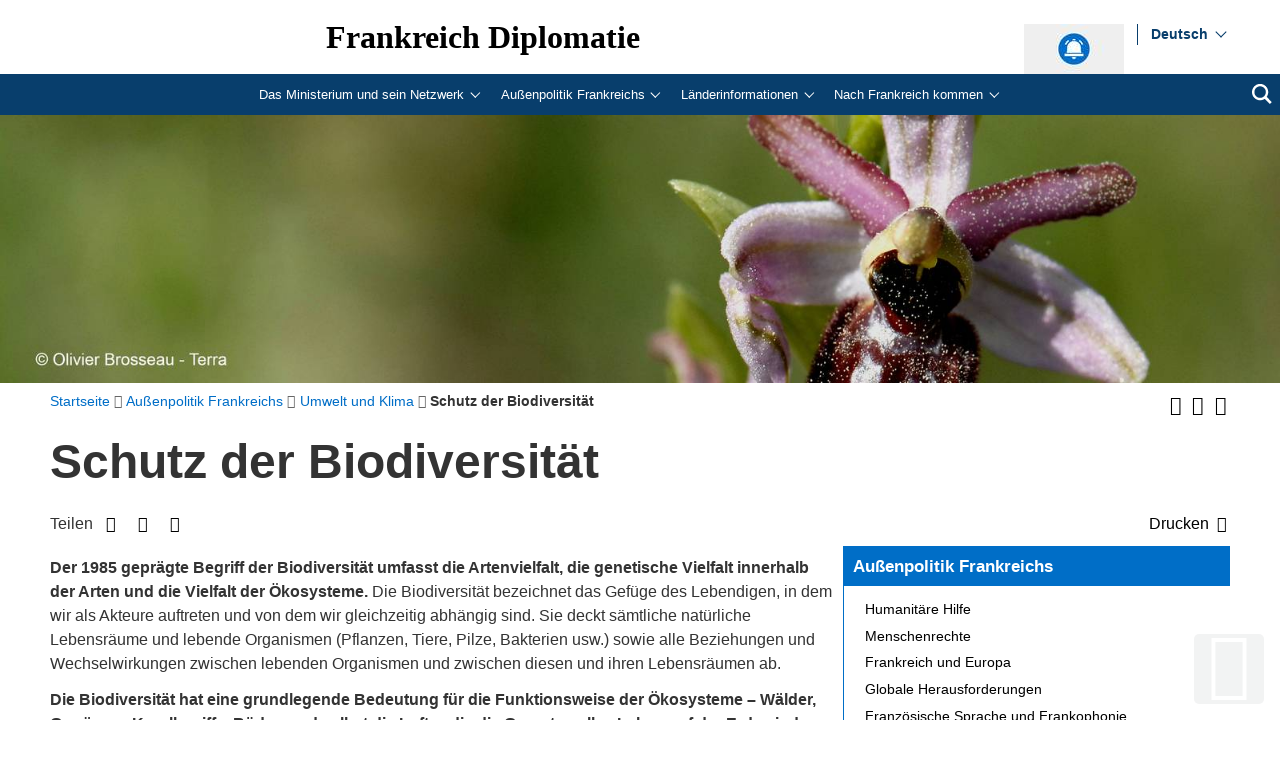

--- FILE ---
content_type: text/html; charset=utf-8
request_url: https://www.diplomatie.gouv.fr/de/aussenpolitik-frankreichs/umwelt-und-klima/schutz-der-biodiversitat/
body_size: 22011
content:
<!DOCTYPE HTML>
<html class="page_rubrique ltr de no-js" lang="de" dir="ltr">
	<head><base href="https://www.diplomatie.gouv.fr/">
<script>/*<![CDATA[*/(function(H){H.className=H.className.replace(/\bno-js\b/,'js')})(document.documentElement);/*]]>*/</script>
<meta name="viewport" content="width=device-width, initial-scale=1.0">
<meta charset="utf-8">
<meta http-equiv="x-ua-compatible" content="ie=edge">
		<title>Schutz der Biodiversit&auml;t - Ministerium f&uuml;r Europa und ausw&auml;rtige Angelegenheiten</title>
<link rel="canonical" href="https://www.diplomatie.gouv.fr/de/aussenpolitik-frankreichs/umwelt-und-klima/schutz-der-biodiversitat/">
<link rel="alternate" type="application/rss+xml" title="Diese Rubrik per RSS einbinden" href="https://www.diplomatie.gouv.fr/spip.php?page=backend&amp;id_rubrique=63638">
<link rel="alternate" href="https://www.diplomatie.gouv.fr/ar/politique-etrangere-de-la-france/climat-et-environnement/la-preservation-de-la-biodiversite/" hreflang="ar">
<link rel="alternate" href="https://www.diplomatie.gouv.fr/en/french-foreign-policy/climate-and-environment/the-preservation-of-biodiversity/" hreflang="en">
<link rel="alternate" href="https://www.diplomatie.gouv.fr/fr/politique-etrangere-de-la-france/climat-et-environnement/la-preservation-de-la-biodiversite/" hreflang="fr">
<link rel="alternate" href="https://www.diplomatie.gouv.fr/ru/politique-etrangere/climat/la-preservation-de-la-biodiversite/" hreflang="ru">
<meta name="keywords" content="Diplomate, Diplomates, Diplomatie, France, Quai d'orsay, Relations internationales, International, Crise, Centre de crise, Cellule de crise, Conflit international, Conflit, Conflits internationaux, Conflits, Interview, Ambassadeur, Ambassadeurs, Consul, Consuls, Consulat, Ambassade, Ambassades, Partir, conseils, voyage, voyager, risques, risque, &agrave; l'&eacute;tranger, &eacute;tranger, affaires &eacute;trang&egrave;res, affaires europ&eacute;ennes, sujets europ&eacute;ens, questions europ&eacute;ennes, Europe, Union europ&eacute;enne, UE, partenaires europ&eacute;ens, visa, visas, coop&eacute;ration, coop&eacute;ration internationale, coop&eacute;ration culturelle, coop&eacute;ration d&eacute;centralis&eacute;e, collectivit&eacute;s locales, d&eacute;veloppement, d&eacute;veloppement international, aide au d&eacute;veloppement, APD, images, vid&eacute;os, images de la France, monde, mondial, Partir &agrave; l'&eacute;tranger, &eacute;tudier &agrave; l'&eacute;tranger, passeport, s\'installer &agrave; l'&eacute;tranger, stage &agrave; l'&eacute;tranger, entreprises, d&eacute;fense, s&eacute;curit&eacute;, d&eacute;sarmement, criminalit&eacute;, diversit&eacute; culturelle, droits de l\'homme, nucl&eacute;aire, francophonie, ONG, ONU, terrorisme, PESC, PESD, union pour la m&eacute;diterran&eacute;e, gymnich, adoption internationale, scolarit&eacute; &agrave; l'&eacute;tranger, scolarisation &agrave; l'&eacute;tranger, photos de France, G&eacute;orgie, Iran, Irak, Afghanistan, Russie, Inde, Pakistan, Oss&eacute;tie, Abkhazie, Congo, Balkans, Bosnie, Cor&eacute;e, Djibouti, Israel, Arabie Saoudite, Liban, Syrie, Turquie, Colombie">
<meta name="author" content="Minist&egrave;re de l'Europe et des Affaires &eacute;trang&egrave;res">
<meta name="robots" content="INDEX, FOLLOW, NOARCHIVE">
<meta name="description" content=" Der 1985 gepr&auml;gte Begriff der Biodiversit&auml;t umfasst die Artenvielfalt, die genetische Vielfalt innerhalb der Arten und die Vielfalt der &Ouml;kosysteme. (&hellip;) ">
<meta name="application-name" content="Frankreich Diplomatie">
<meta property="fb:app_id" content="123141381158052">
<meta property="fb:page_id" content="75042608259">
<meta property="og:type" content="website">
<meta property="og:title" content="Schutz der Biodiversit&auml;t">
<meta property="og:site_name" content="Frankreich Diplomatie - Ministerium f&uuml;r Europa und ausw&auml;rtige Angelegenheiten">
<meta property="og:description" content=" Der 1985 gepr&auml;gte Begriff der Biodiversit&auml;t umfasst die Artenvielfalt, die genetische Vielfalt innerhalb der Arten und die Vielfalt der &Ouml;kosysteme. (&hellip;) ">
<meta property="og:url" content="https://www.diplomatie.gouv.fr/de/aussenpolitik-frankreichs/umwelt-und-klima/schutz-der-biodiversitat/">
<meta property="og:locale" content="de_DE">
<meta property="og:image" content="https://www.diplomatie.gouv.fr/local/cache-vignettes/L800xH400/visuel_defaut_une_fd-44916.jpg?1702480405">
<meta property="og:image:height" content="400">
<meta property="og:image:width" content="800">
<meta property="og:image:type" content="image/jpeg">
<meta name="twitter:dnt" content="on">
<meta name="twitter:card" content="summary">
<meta name="twitter:site" content="@francediplo">
<meta name="twitter:creator" content="@francediplo">
<meta name="twitter:image" content="https://www.diplomatie.gouv.fr/local/cache-vignettes/L800xH400/visuel_defaut_une_fd-44916.jpg?1702480405">
<meta property="twitter:image:height" content="400">
<meta property="twitter:image:width" content="800">
<meta name="twitter:description" content=" Der 1985 gepr&auml;gte Begriff der Biodiversit&auml;t umfasst die Artenvielfalt, die genetische Vielfalt innerhalb der Arten und die Vielfalt der &Ouml;kosysteme. (&hellip;) ">
<meta name="HandheldFriendly" content="true">
<meta name="apple-mobile-web-app-capable" content="yes">
<link rel="apple-touch-icon" sizes="180x180" href="/plugins/fdiplo_themes/images/favicon/apple-touch-icon.png">
<link rel="icon" type="image/png" sizes="32x32" href="/plugins/fdiplo_themes/images/favicon/favicon-32x32.png">
<link rel="icon" type="image/png" sizes="16x16" href="/plugins/fdiplo_themes/images/favicon/favicon-16x16.png">
<link rel="manifest" href="/plugins/fdiplo_themes/images/favicon/site.webmanifest">
<link rel="mask-icon" href="plugins/fdiplo_themes/images/favicon/safari-pinned-tab.svg" color="#006ec7">
<link rel="icon" type="image/x-icon" href="/plugins/fdiplo_themes/images/favicon/favicon.ico">
<link rel="icon" href="/plugins/fdiplo_themes/images/favicon/marianne.svg">
<meta name="msapplication-TileColor" content="#da532c">
<meta name="theme-color" content="#006ec7">
<meta name="msapplication-config" content="/plugins/fdiplo_themes/images/favicon/browserconfig.xml">
<meta name="application-name" content="France Diplomatie">
<meta name="msapplication-tooltip" content="Tooltip">
<meta name="google-site-verification" content="gcOfmE7rsjNnbI3aH4cHrHkbckJ8yhdjNBk_wkHfeZU">
<link rel="stylesheet" href="local/cache-css/55f21a3b90f422cc90e39440ca450884.css?1768907607" type="text/css">	
		<!--
<link rel="stylesheet" href="plugins/fdiplo_themes/css/1024.css?1716997199" type="text/css" media="screen" />
	-->
<script type="text/javascript">var var_zajax_content='content';</script><script type="text/javascript">/* <![CDATA[ */
var box_settings = {tt_img:true,sel_g:"#documents_portfolio a[type='image/jpeg'],#documents_portfolio a[type='image/png'],#documents_portfolio a[type='image/gif']",sel_c:".mediabox, #securite .spip_documents a[type='image/jpeg'], #securite .spip_documents a[type='image/png'], #securite .spip_documents a[type='image/gif']",trans:"elastic",speed:"200",ssSpeed:"2500",maxW:"90%",maxH:"90%",minW:"400px",minH:"",opa:"0.9",str_ssStart:"Diaschau",str_ssStop:"Stop",str_cur:"{current}/{total}",str_prev:"Zur&uuml;ck",str_next:"Weiter",str_close:"Schlie&szlig;en",splash_url:""};
var box_settings_splash_width = "600px";
var box_settings_splash_height = "90%";
var box_settings_iframe = true;
/* ]]> */</script>
<script type="text/javascript" src="local/cache-js/1f1c1ef105a5eb8dd4b9f905f7f2b08c.js?1768907608"></script>
<script type="text/javascript">/* <![CDATA[ */
			var selecteur_chosen = "#main #formulaire_recherche_pays select, #formulaire_recherche_pays select:visible";
			var langue_chosen = {
				placeholder_text_single : "W&auml;hlen Sie eine Option",
				placeholder_text_multiple : "W&auml;hlen Sie eine oder mehrere Optionen.",
				no_results_text : "Kein Ergebnis"
			};
			var chosen_create_option = {
				create_option: function(term) {
					this.select_append_option( {value: "chosen_" + term, text: term} );
				},
				persistent_create_option: true,
				skip_no_results: true,
				create_option_text: "Erstellen"
			};
/* ]]> */</script>
	
	<!--[if lt IE 9]>
<script src="plugins/fdiplo_squelettes/javascript/html5shiv-printshiv.js"></script>
	<![endif]-->
	<!--[if lte IE 8]>
<link rel="stylesheet" href="plugins/fdiplo_themes/css/ie8.css?1716997199" type="text/css" />
	<![endif]-->

		
	
<!--seo_insere--></head>

 
	
<body data-country="de" data-language="de" class="rubrique24155">

	<div id="skip">
		<ul>
			<li><a href="/de/aussenpolitik-frankreichs/umwelt-und-klima/schutz-der-biodiversitat/#nav-main-menu">Aller au menu</a></li>
			<li><a href="/de/aussenpolitik-frankreichs/umwelt-und-klima/schutz-der-biodiversitat/#openmobilebt">Aller au menu mobile</a></li>
			<li><a href="/de/aussenpolitik-frankreichs/umwelt-und-klima/schutz-der-biodiversitat/#main">Aller au contenu</a></li>
		</ul>
		</div>

 
 <header role="banner" id="nav-main" class="maxSiteWidth">
    <div class="nav-main-logo">
		<a href="de/" class="linktogo" type="rub home" title="Zur&uuml;ck zur Startseite von France Diplomatie"><img src="plugins/fdiplo_bandeau/images/mae_logo_marianne_label_simple_fullsize_ltr.svg?1617282457" data-src-shrinked="plugins/fdiplo_bandeau/images/mae_logo_marianne_label_simple_shrinked.svg?1617282457" alt=""></a>
		<a class="nav-main-title" href="de/">Frankreich Diplomatie</a>
		<button class="openmobilebt" id="openmobilebt" aria-controls="menumobilebt" aria-expanded="false">
			<span class="sr-only">Ouvrir le menu</span>
		</button>
	</div>
		<nav class="menumobilebt" id="menumobilebt" role="navigation" aria-label="Navigation principale (affichage mobile)">
			<div class="menumobilebt-content"></div>
		</nav>
		<ul class="nav-main-todeplace nav-main-list-top">
		<li class="menu-entree item">
			<a href="de/aktuelles/"><img class="" alt="" src="[data-uri]" title="Aktuelles"><span class="sr-only">Aktuelles</span></a>
</li></ul>
		<div class="nav-main-todeplace nav-main-languages">
			<div class="nav-main-languages-wrap">
				<label for="languages" class="sr-only">Choisissez votre langue</label>
				<select class="nav-main-languages-select" id="languages">
								<option lang="ar" dir="rtl" type="2" class="arabe" data-href="https://www.diplomatie.gouv.fr/ar/politique-etrangere-de-la-france/climat-et-environnement/la-preservation-de-la-biodiversite/">
								&#1593;&#1585;&#1576;&#1610;
								</option>
								<option lang="de" dir="ltr" type="3" class="selected" selected data-href="https://www.diplomatie.gouv.fr/de/">
								Deutsch
								</option>
								<option lang="en" dir="ltr" type="2" data-href="https://www.diplomatie.gouv.fr/en/french-foreign-policy/climate-and-environment/the-preservation-of-biodiversity/">
								English
								</option>
								<option lang="es" dir="ltr" type="3" data-href="https://www.diplomatie.gouv.fr/es/">
								Espa&ntilde;ol
								</option>
								<option lang="fr" dir="ltr" type="2" data-href="https://www.diplomatie.gouv.fr/fr/politique-etrangere-de-la-france/climat-et-environnement/la-preservation-de-la-biodiversite/">
								Fran&ccedil;ais
								</option>
								<option lang="ru" dir="ltr" type="2" data-href="https://www.diplomatie.gouv.fr/ru/politique-etrangere/climat/la-preservation-de-la-biodiversite/">
								&#1056;&#1091;&#1089;&#1089;&#1082;&#1080;&#1081;
								</option>
				</select>				
			</div>		
		</div>
	<div class="nav-main-todeplace nav-main-menuandsearch">
    <nav class="nav-main-menu" role="navigation" aria-label="navigation principale" id="nav-main-menu">
			<div id="accordion_1" class="js-accordion" data-accordion-multiselectable="none">
					<div class="js-accordion__panel" aria-hidden="true">
						<span class="js-accordion__header">Das Ministerium und sein Netzwerk</span>
						<div class="nav-main-menu-sblock">
							<button class="closemenudesktop" title="Men&uuml; schlie&szlig;en 'Das Ministerium und sein Netzwerk'">
								<span class="sr-only">Men&uuml; schlie&szlig;en 'Das Ministerium und sein Netzwerk'</span>
							</button>
							<div class="nav-main-menu-txt">
								<p class="nav-main-menu-title"><a href="de/das-ministerium-und-sein-netzwerk/">Das Ministerium und sein Netzwerk</a></p>
						<ul class="nav-main-menu-list ">
		<li class="menu-entree item">
			<a href="de/die-minister/">Die Minister<span class="sr-only">Die Minister</span></a>
							</li>
		<li class="menu-entree item rub65981">
			<a href="de/das-ministerium-und-sein-netzwerk/aufgaben-des-ministeriums-fur-europa-und-auswartige-angelegenheiten/">Aufgaben des Ministeriums f&uuml;r Europa und ausw&auml;rtige Angelegenheiten</a>
		</li>
		<li class="menu-entree item rub24188">
			<a href="de/das-ministerium-und-sein-netzwerk/mittlerorganisationen/">Mittlerorganisationen</a>
		</li>
		<li class="menu-entree item rub61213">
			<a href="de/das-ministerium-und-sein-netzwerk/gleichstellungspolitik/">Gleichstellungspolitik </a>
		</li>
		<li class="menu-entree item rub25901">
			<a href="de/das-ministerium-und-sein-netzwerk/krisen-und-unterstutzungszentrum/">Krisen- und Unterst&uuml;tzungszentrum</a>
		</li>
		<li class="menu-entree item rub64823">
			<a href="de/das-ministerium-und-sein-netzwerk/aktuelles/">Aktuelles</a>
		</li>
		<li class="menu-entree item rub64612">
			<a href="de/das-ministerium-und-sein-netzwerk/berufliche-laufbahnen-im-aussenministerium/">Berufliche Laufbahnen im Au&szlig;enministerium</a>
		</li>
		<li class="menu-entree item rub64526">
			<a href="de/das-ministerium-und-sein-netzwerk/der-amtssitz-des-aussenministers/">Der Amtssitz des Au&szlig;enministers</a>
		</li>
		<li class="menu-entree item rub64513">
			<a href="de/das-ministerium-und-sein-netzwerk/digitale-kommunikation/">Digitale Kommunikation</a>
		</li>
						</ul>
												</div>
							<p class="linkseeall"><a href="de/das-ministerium-und-sein-netzwerk/" class="btlinkbgbluetxtwhite" title="Rubrik &ouml;ffnen 'Das Ministerium und sein Netzwerk'">Rubrik &ouml;ffnen</a></p>
						</div>
					</div>
					<div class="js-accordion__panel" aria-hidden="true">
						<span class="js-accordion__header">Au&szlig;enpolitik Frankreichs</span>
						<div class="nav-main-menu-sblock">
							<button class="closemenudesktop" title="Men&uuml; schlie&szlig;en 'Au&szlig;enpolitik Frankreichs'">
								<span class="sr-only">Men&uuml; schlie&szlig;en 'Au&szlig;enpolitik Frankreichs'</span>
							</button>
							<div class="nav-main-menu-txt">
								<p class="nav-main-menu-title"><a href="de/aussenpolitik-frankreichs/">Au&szlig;enpolitik Frankreichs</a></p>
						<ul class="nav-main-menu-list ">
		<li class="menu-entree item rub62160">
			<a href="de/aussenpolitik-frankreichs/humanitare-hilfe/">Humanit&auml;re Hilfe</a>
		</li>
		<li class="menu-entree item rub62159">
			<a href="de/aussenpolitik-frankreichs/menschenrechte-62159/">Menschenrechte</a>
		</li>
		<li class="menu-entree item rub61239">
			<a href="de/aussenpolitik-frankreichs/frankreich-und-europa/">Frankreich und Europa</a>
		</li>
		<li class="menu-entree item rub64883">
			<a href="de/aussenpolitik-frankreichs/globale-herausforderungen/">Globale Herausforderungen</a>
		</li>
		<li class="menu-entree item rub24169">
			<a href="de/aussenpolitik-frankreichs/franzosische-sprache-und-frankophonie/">Franz&ouml;sische Sprache und Frankophonie</a>
		</li>
		<li class="menu-entree item rub64105">
			<a href="de/aussenpolitik-frankreichs/internationale-gerichtsbarkeit/">Internationale Gerichtsbarkeit </a>
		</li>
		<li class="menu-entree item rub24171">
			<a href="de/aussenpolitik-frankreichs/frankreich-und-die-vereinten-nationen/">Frankreich und die Vereinten Nationen </a>
		</li>
		<li class="menu-entree item rub62166">
			<a href="de/aussenpolitik-frankreichs/sicherheit-abrustung-und-nichtverbreitung-62166/">Sicherheit, Abr&uuml;stung und Nichtverbreitung</a>
		</li>
		<li class="menu-entree item rub65494">
			<a href="de/aussenpolitik-frankreichs/zivilgesellschaft-und-freiwilligenarbeit/">Zivilgesellschaft und Freiwilligenarbeit</a>
		</li>
		<li class="menu-entree item rub64150">
			<a href="de/aussenpolitik-frankreichs/tourismus/">Tourismus</a>
		</li>
		<li class="menu-entree item on active rub24165">
			<a href="de/aussenpolitik-frankreichs/umwelt-und-klima/">Umwelt und Klima</a>
		</li>
		<li class="menu-entree item rub61240">
			<a href="de/aussenpolitik-frankreichs/entwicklungspolitik/">Entwicklungspolitik</a>
		</li>
		<li class="menu-entree item rub25955">
			<a href="de/aussenpolitik-frankreichs/kulturdiplomatie/">Kulturdiplomatie</a>
		</li>
		<li class="menu-entree item rub24167">
			<a href="de/aussenpolitik-frankreichs/wirtschaftsdiplomatie/">Wirtschaftsdiplomatie</a>
		</li>
		<li class="menu-entree item rub63385">
			<a href="de/aussenpolitik-frankreichs/feministische-aussenpolitik/">Feministische Au&szlig;enpolitik</a>
		</li>
		<li class="menu-entree item rub65493">
			<a href="de/aussenpolitik-frankreichs/digitale-diplomatie/">Digitale Diplomatie</a>
		</li>
		<li class="menu-entree item rub63986">
			<a href="de/aussenpolitik-frankreichs/hochschul-und-wissenschaftsdiplomatie/">Hochschul- und Wissenschaftsdiplomatie</a>
		</li>
		<li class="menu-entree item rub25245">
			<a href="de/aussenpolitik-frankreichs/sportdiplomatie/">Sportdiplomatie </a>
		</li>
		<li class="menu-entree item rub62573">
			<a href="de/aussenpolitik-frankreichs/aktuelles/">Aktuelles</a>
		</li>
						</ul>
												</div>
							<p class="linkseeall"><a href="de/aussenpolitik-frankreichs/" class="btlinkbgbluetxtwhite" title="Rubrik &ouml;ffnen 'Au&szlig;enpolitik Frankreichs'">Rubrik &ouml;ffnen</a></p>
						</div>
					</div>
					<div class="js-accordion__panel" aria-hidden="true">
						<span class="js-accordion__header">L&auml;nderinformationen</span>
						<div class="nav-main-menu-sblock">
							<button class="closemenudesktop" title="Men&uuml; schlie&szlig;en 'L&auml;nderinformationen'">
								<span class="sr-only">Men&uuml; schlie&szlig;en 'L&auml;nderinformationen'</span>
							</button>
							<div class="nav-main-menu-txt">
								<p class="nav-main-menu-title"><a href="de/landerinformationen/">L&auml;nderinformationen</a></p>
						<ul class="nav-main-menu-list ">
		<li class="menu-entree item rub62403">
			<a href="de/landerinformationen/afrika/">Afrika </a>
		</li>
		<li class="menu-entree item rub62227">
			<a href="de/landerinformationen/amerika/">Amerika</a>
		</li>
		<li class="menu-entree item rub64336">
			<a href="de/landerinformationen/arktis/">Arktis</a>
		</li>
		<li class="menu-entree item rub62224">
			<a href="de/landerinformationen/asien-ozeanien/">Asien / Ozeanien</a>
		</li>
		<li class="menu-entree item rub62177">
			<a href="de/landerinformationen/europa/">Europa</a>
		</li>
		<li class="menu-entree item rub62161">
			<a href="de/landerinformationen/frankreichs-beziehungen-zu-deutschland-osterreich-und-der-schweiz/">Frankreichs Beziehungen zu Deutschland, &Ouml;sterreich und der Schweiz</a>
		</li>
		<li class="menu-entree item rub62184">
			<a href="de/landerinformationen/nordafrika-und-mittlerer-osten/">Nordafrika und Mittlerer Osten</a>
		</li>
						</ul>
												</div>
							<p class="linkseeall"><a href="de/landerinformationen/" class="btlinkbgbluetxtwhite" title="Rubrik &ouml;ffnen 'L&auml;nderinformationen'">Rubrik &ouml;ffnen</a></p>
						</div>
					</div>
					<div class="js-accordion__panel" aria-hidden="true">
						<span class="js-accordion__header">Nach Frankreich kommen</span>
						<div class="nav-main-menu-sblock">
							<button class="closemenudesktop" title="Men&uuml; schlie&szlig;en 'Nach Frankreich kommen'">
								<span class="sr-only">Men&uuml; schlie&szlig;en 'Nach Frankreich kommen'</span>
							</button>
							<div class="nav-main-menu-txt">
								<p class="nav-main-menu-title"><a href="de/gastland-frankreich/">Nach Frankreich kommen</a></p>
						<ul class="nav-main-menu-list ">
		<li class="menu-entree item rub62710">
			<a href="de/gastland-frankreich/studieren-in-frankreich/">Studieren in Frankreich </a>
		</li>
		<li class="menu-entree item rub62768">
			<a href="de/gastland-frankreich/in-frankreich-investieren/">In Frankreich investieren</a>
		</li>
		<li class="menu-entree item rub62711">
			<a href="de/gastland-frankreich/franzosisches-auslandsschulwesen/">Franz&ouml;sisches Auslandsschulwesen</a>
		</li>
		<li class="menu-entree item rub62767">
			<a href="de/gastland-frankreich/arbeiten-in-frankreich/">Arbeiten in Frankreich</a>
		</li>
		<li class="menu-entree item rub24168">
			<a href="de/gastland-frankreich/urlaub-in-frankreich/">Urlaub in Frankreich</a>
		</li>
		<li class="menu-entree item rub62766">
			<a href="de/gastland-frankreich/fakten-uber-frankreich/">Fakten &uuml;ber Frankreich</a>
		</li>
		<li class="menu-entree item rub65390">
			<a href="de/gastland-frankreich/aktuelles/">Aktuelles</a>
		</li>
		<li class="menu-entree item rub65450">
			<a href="de/gastland-frankreich/einreise-in-den-schengen-raum-einfuhrung-der-systeme-ees-und-etias/">Einreise in den Schengen-Raum: Einf&uuml;hrung der Systeme EES und ETIAS</a>
		</li>
						</ul>
												</div>
							<p class="linkseeall"><a href="de/gastland-frankreich/" class="btlinkbgbluetxtwhite" title="Rubrik &ouml;ffnen 'Nach Frankreich kommen'">Rubrik &ouml;ffnen</a></p>
						</div>
					</div>
			</div>
		</nav>
		<p class="nav-main-search">
			<a href="/?page=recherche&amp;lang=de">
				<span class="sr-only">Suchvorgang</span>
				<svg aria-hidden="true" focusable="false" xmlns="http://www.w3.org/2000/svg" width="24" height="24" viewbox="0 0 24 24" class="svg-search">
					<path class="st0" d="M23.809 21.646l-6.205-6.205c1.167-1.605 1.857-3.579 1.857-5.711 0-5.365-4.365-9.73-9.731-9.73-5.365 0-9.73 4.365-9.73 9.73 0 5.366 4.365 9.73 9.73 9.73 2.034 0 3.923-.627 5.487-1.698l6.238 6.238 2.354-2.354zm-20.955-11.916c0-3.792 3.085-6.877 6.877-6.877s6.877 3.085 6.877 6.877-3.085 6.877-6.877 6.877c-3.793 0-6.877-3.085-6.877-6.877z"></path>
				</svg>
			</a>
		</p>
	</div>
	</header>
 
 
	<main role="main" id="main" class="maxSiteWidth">
			
			<div class="logo_top">	
<img src="[data-uri]" srcset="[data-uri] 400w, local/cache-vignettes/L800xH168/orchidee_biodiversite_c_olivier_brosseau_-terra_cle0caf56-d7767.jpg?1589970397 800w, local/cache-vignettes/L1600xH336/orchidee_biodiversite_c_olivier_brosseau_-terra_cle0caf56-a7053.jpg?1589970397 1600w" sizes="100vw" alt="">
</div>			
		<div class="container">
			<div class="miettes base_element" id="contenu"><div class="grid">
	<nav id="filariane" class="titrechemin three-quarters" role="navigation" aria-label="position dans le site">
		<ol itemscope itemtype="http://schema.org/BreadcrumbList"> 
			<li itemprop="itemListElement" itemscope itemtype="http://schema.org/ListItem">
				<a href="de/" itemscope itemtype="http://schema.org/Thing" itemprop="item" id="item-0">
					<span itemprop="name">Startseite</span>
				</a><meta itemprop="position" content="1">
			</li><li itemprop="itemListElement" itemscope itemtype="http://schema.org/ListItem">
					<a id="item-1" href="de/aussenpolitik-frankreichs/" itemscope itemtype="http://schema.org/Thing" itemprop="item">
						<span itemprop="name">Au&szlig;enpolitik Frankreichs</span></a>
					<meta itemprop="position" content="2">
			</li><li itemprop="itemListElement" itemscope itemtype="http://schema.org/ListItem">
					<a id="item-2" href="de/aussenpolitik-frankreichs/umwelt-und-klima/" itemscope itemtype="http://schema.org/Thing" itemprop="item">
						<span itemprop="name">Umwelt und Klima</span></a>
					<meta itemprop="position" content="3">
			</li><li itemprop="itemListElement" itemscope itemtype="http://schema.org/ListItem">
				<strong class="on">
						<span itemprop="name">Schutz der Biodiversit&auml;t</span></strong>
					<meta itemprop="position" content="4">
			</li>
		</ol>
	</nav>
		<div class="taille_police">
			<ul>
				<li>
					<button title="Schriftgr&ouml;&szlig;e vergr&ouml;&szlig;ern" class="fa fa-fontincrease"><span class="hidden">Schriftgr&ouml;&szlig;e vergr&ouml;&szlig;ern</span></button>
				</li>
				<li>
					<button title="Schriftgr&ouml;&szlig;e verringern" class="fa fa-fontreduce"><span class="hidden">Schriftgr&ouml;&szlig;e verringern</span></button>					
				</li>
				<li>
					<a href="spip.php?page=backend&amp;id_rubrique=63638" title="RSS Feed abonnieren"><i class="fa fa-rss" aria-hidden="true"></i> <span class="hidden">RSS Feed abonnieren</span></a>
				</li>
			</ul>
		</div>
	</div>
</div>			<div class="base_element">
				<section>
					<header>
	<h1>Schutz der Biodiversit&auml;t</h1> 
	<section class="partage">
	<span>Teilen</span>
	<ul>
		<li>
			<a href="https://twitter.com/share?text=Schutz%20der%20Biodiversit%C3%A4t&amp;url=https://www.diplomatie.gouv.fr/de/aussenpolitik-frankreichs/umwelt-und-klima/schutz-der-biodiversitat/" class="fa fa-twitter" title="Auf Twitter teilen (externer Link)" data-print="twitter"> <span class="hidden">Auf Twitter teilen</span> </a>
		</li>
		<li>
			<a href="https://www.facebook.com/dialog/feed?app_id=123141381158052&amp;link=https%3A%2F%2Fwww.diplomatie.gouv.fr%2Fde%2Faussenpolitik-frankreichs%2Fumwelt-und-klima%2Fschutz-der-biodiversitat%2F&amp;picture=https%3A%2F%2Fwww.diplomatie.gouv.fr%2FIMG%2Frubon63638.jpg%3F1593597024&amp;name=Schutz%20der%20Biodiversit%C3%A4t&amp;description=%20%0A%0ADer%201985%20gepr%C3%A4gte%20Begriff%20der%20Biodiversit%C3%A4t%20umfasst%20die%20Artenvielfalt%2C%20die%20genetische%20Vielfalt%20innerhalb%20der%20Arten%20und%20die%20Vielfalt%20der%20%C3%96kosysteme.%20%28%26hellip%3B%29%20&amp;redirect_uri=https%3A%2F%2Fwww.diplomatie.gouv.fr%2Fde%2Faussenpolitik-frankreichs%2Fumwelt-und-klima%2Fschutz-der-biodiversitat%2F" class="fa fa-facebook" title="Auf Facebook teilen  (externer Link)" data-print="facebook"><span class="hidden">Auf Facebook teilen </span></a>
		</li>
		<li>
			<a href="https://www.linkedin.com/shareArticle?url=https%3A%2F%2Fwww.diplomatie.gouv.fr%2Fde%2Faussenpolitik-frankreichs%2Fumwelt-und-klima%2Fschutz-der-biodiversitat%2F&amp;title=Schutz%20der%20Biodiversit%C3%A4t&amp;summary=%20%0A%0ADer%201985%20gepr%C3%A4gte%20Begriff%20der%20Biodiversit%C3%A4t%20umfasst%20die%20Artenvielfalt%2C%20die%20genetische%20Vielfalt%20innerhalb%20der%20Arten%20und%20die%20Vielfalt%20der%20%C3%96kosysteme.%20%28%26hellip%3B%29%20&amp;source=Ministerium%20f%C3%BCr%20Europa%20und%20ausw%C3%A4rtige%20Angelegenheiten" class="fa fa-linkedin" title="Partager sur Linkedin (externer Link)" data-print="linkedin"><span class="hidden">Partager sur Linkedin</span> </a>
		</li> 
		<li class="article_imprimante large">
			<button class="fa fa-print"><span class="lancer_impression">Drucken</span></button>
		</li>
	</ul>
</section>
</header>					<div class="grid-3-small-1 has-gutter"> 
						<div class="two-thirds" id="milieu">
							<div class="milieu mbm">
								<div class="clearfix texte250689">
	<div class="texte ">
		<p><strong>Der 1985 gepr&auml;gte Begriff der Biodiversit&auml;t umfasst die Artenvielfalt, die genetische Vielfalt innerhalb der Arten und die Vielfalt der &Ouml;kosysteme.</strong> Die Biodiversit&auml;t bezeichnet das Gef&uuml;ge des Lebendigen, in dem wir als Akteure auftreten und von dem wir gleichzeitig abh&auml;ngig sind. Sie deckt s&auml;mtliche nat&uuml;rliche Lebensr&auml;ume und lebende Organismen (Pflanzen, Tiere, Pilze, Bakterien usw.) sowie alle Beziehungen und Wechselwirkungen zwischen lebenden Organismen und zwischen diesen und ihren Lebensr&auml;umen ab.</p>
<p><strong>Die Biodiversit&auml;t hat eine grundlegende Bedeutung f&uuml;r die Funktionsweise der &Ouml;kosysteme &ndash; W&auml;lder, Gew&auml;sser, Korallenriffe, B&ouml;den und selbst die Luft &ndash;, die die Garanten alles Leben auf der Erde sind</strong>. Diese &Ouml;kosysteme erbringen uns unz&auml;hlige und lebenswichtige Leistungen in den Bereichen Landwirtschaft und Bodenregeneration, Klimaregulierung und Schutz der K&uuml;stengebiete, Luft- und Wasserqualit&auml;t, Best&auml;ubung, Medikamente, die wir aus der Natur gewinnen, Nahrungsmittel und Kleidung.</p>
<p><strong>Die nat&uuml;rlichen Lebensr&auml;ume und ihre Bewohner erleben unter dem Druck der menschlichen Aktivit&auml;ten einen beispiellosen R&uuml;ckgang.</strong> Durch die Menschen wurde das Artensterben auf so eine rasante Art und Weise beschleunigt, dass sie dadurch das sechste Massenaussterben ausl&ouml;sten, wobei das letzte das Verschwinden der Dinosaurier vor 65 Millionen Jahren war.</p>
<p><strong>Die f&uuml;nf gr&ouml;&szlig;ten Ursachen f&uuml;r die Beeintr&auml;chtigung der Biodiversit&auml;t wurden mittlerweile ermittelt und im <a href="https://www.ipbes.net/sites/default/files/ipbes-7-10_fr.pdf" class="spip_out" rel="external">j&uuml;ngsten Bericht der IPBES </a></strong> aufgef&uuml;hrt, der 2019 ver&ouml;ffentlicht wurde&nbsp;:</p>
<ul class="spip"><li><strong> Zerst&ouml;rung, Verschlechterung und Fragmentierung der nat&uuml;rlichen Lebensr&auml;ume, </strong>die insbesondere auf die zunehmende Urbanisierung, die Entwicklung des Tourismus, die Ausdehnung der landwirtschaftlichen Fl&auml;chen und den Ausbau von Infrastrukturen f&uuml;r Verkehr, Fischerei, Bergbau und Forstwirtschaft zur&uuml;ckzuf&uuml;hren ist.</li></ul><ul class="spip"><li><strong>Raubbau an wildlebenden Arten</strong> von Pflanzen, Holz oder Tieren und ihren Produkten (&Uuml;berfischung und &Uuml;berjagung, Entwaldung usw.) f&uuml;r den lokalen oder internationalen Handel, wodurch der illegale Handel gest&auml;rkt wird.</li></ul><ul class="spip"><li><strong>Verschmutzung von Luft, Wasser und Boden</strong> durch Industrie, Landwirtschaft oder private Haushalte.</li></ul><ul class="spip"><li><strong>Einschleppung invasiver gebietsfremder Arten </strong></li></ul><ul class="spip"><li><strong>Klimaver&auml;nderungen</strong>, die zu den anderen Ursachen hinzukommen und diese gegebenenfalls versch&auml;rfen. Sie tragen zu der Ver&auml;nderung der Lebensbedingungen der Arten bei, zwingen sie zu Migration oder Anpassung ihrer Lebensweise, wozu sie nicht immer in der Lage sind.</li></ul>
<p>H&auml;ufig beeinflussen sich diese Ursachen gegenseitig. Beispielsweise sind in bestimmten Gebieten die Korallenriffe aufgrund der intensiven Fischerei, der Erderw&auml;rmung und der Verschmutzungen stark zur&uuml;ckgegangen.</p>
<p>Die Biodiversit&auml;t bietet zahlreiche L&ouml;sungsans&auml;tze und ist einer der &bdquo;roten F&auml;den&ldquo; der <a href="https://www.un.org/sustainabledevelopment/fr/objectifs-de-developpement-durable/" class="spip_out" rel="external">Agenda 2030 der Vereinten Nationen f&uuml;r nachhaltige Entwicklung</a>. Die Nachhaltigkeitsziele 15 und 14 (Leben an Land und unter Wasser sch&uuml;tzen) befassen sich direkt mit der Biodiversit&auml;t, der Schutz und die Wiederherstellung der Biodiversit&auml;t ziehen sich in Wirklichkeit jedoch auch durch alle anderen Ziele. Es handelt sich beim Schutz der Biodiversit&auml;t also um eine dringende und gleichzeitig globale Angelegenheit.</p>
<p><strong><br class="autobr">
Deshalb setzt sich Frankreich auf nationaler Ebene und innerhalb der multilateralen Gremien daf&uuml;r ein, der Biodiversit&auml;t in der staatlichen Politik und der internationalen Zusammenarbeit Priorit&auml;t einzur&auml;umen.</strong> Frankreich hat den Schutz der Biodiversit&auml;t zu einem Schwerpunktthema seiner au&szlig;enpolitischen Agenda gemacht und unternimmt zahlreiche Anstrengungen, wie beispielsweise die Ausrichtung des Weltnaturschutzkongresses der IUCN im Jahr 2021, um bei der 2021 stattfindenden 15. Vertragsstaatenkonferenz des &Uuml;bereinkommens &uuml;ber die biologische Vielfalt (COP 15) die Annahme eines historischen internationalen &Uuml;bereinkommens zu erreichen. Dank seines anerkannten wissenschaftlichen Fachwissens und der biologischen Vielf&auml;ltigkeit seines Landes, kann Frankreich einen Beitrag zu zahlreichen Projekten und Initiativen in zahlreichen Themenbereichen leisten&nbsp;: Schutz der Ozeane, Entwaldung, W&uuml;stenbildung und Bodendegration, illegaler Handel mit wildlebenden Tieren, Umweltkriminalit&auml;t, Fischerei, Landwirtschaft, Schutzgebiete, Artenschutz.</p>
<p><i><br class="autobr">
Hinweis&nbsp;: Frankreich und Costa Rica sind Co-Vorsitzende eines internationalen B&uuml;ndnisses, dessen Ziel es ist, bis 2030 30&nbsp;% der Land- und Seegebiete zu sch&uuml;tzen.</i></p>
<p><sup><i>(Stand&nbsp;: Mai 2020)</i></sup></p>
	</div>
</div>							</div>
													</div>
					<div class="ajaxbloc" data-ajax-env="IZjBBf69dI4Qx8LD7dOOV0IeQJVrKkQityQ8gpDfIDglnoYQ90ESsGWrCwF8ye7n3Qg8fwd/Op1hXHyEzeneBRR5QMjOU0IGvdyBc6j7DJbXf/jZu5nGjnqIJLtnYLp0XkPiRndIQj47WQb1bQmSexuYl8OjO3R6NgqH4Sui1XM6fE2EjvgCGET80LL9PONC6zKUl+T4fDoL4Hh3Ez5FJbp/h8vzgg8WDW+DKe1klI77cs3Gm/ooVk38zQkLlaEqfkwAoEvOA5lhtYdzSdepZquyRT68kg==" data-origin="/de/aussenpolitik-frankreichs/umwelt-und-klima/schutz-der-biodiversitat/">
<aside id="navigation" class="navigation">
					<div class="ajaxbloc" data-ajax-env="IZjXBf6taI0wx8LDLUxyCOn6aQdYEB7Gp2fV4OqdZOSOARfE4tuB1I9VVQKfaLDBfit1s3rgRYWQkmkl38acPt8F/vQl5qTjdJcjV9Iez+NC//anBz4kCss2ELXCMX9ikd3QFEtBODiO2ga9lkfW9OT56+ZLinvf4EkNAUEWeRAn/22pbnE974u8GJxtUXGRCQwzMGDJl5oxM7tUoa9fZ8aXwS2gZdIOc/WDWhFP+/3/JObUbX74/t5ttmGDBMvLP03AVSB5pHj4NjshxnH624/z3sG1DWAD0k+aIF8QcPyG8Giu5qsHRl8fCLsL96xWyDdXHlSCmjJJ" data-origin="/de/aussenpolitik-frankreichs/umwelt-und-klima/schutz-der-biodiversitat/">
<nav id="colonne_droite" class="colonne_droite" role="navigation" aria-label="Liste des contenus - Au&szlig;enpolitik Frankreichs">
	<ul class="rang1">
		<li class="premier_rubrique">
			<a href="de/aussenpolitik-frankreichs/" class="premier">Au&szlig;enpolitik Frankreichs</a>
			<ul class="rang2">
					<li><a href="de/aussenpolitik-frankreichs/humanitare-hilfe/">Humanit&auml;re Hilfe</a>
				</li>
					<li><a href="de/aussenpolitik-frankreichs/menschenrechte-62159/">Menschenrechte</a>
				</li>
					<li><a href="de/aussenpolitik-frankreichs/frankreich-und-europa/">Frankreich und Europa</a>
				</li>
					<li><a href="de/aussenpolitik-frankreichs/globale-herausforderungen/">Globale Herausforderungen</a>
				</li>
					<li><a href="de/aussenpolitik-frankreichs/franzosische-sprache-und-frankophonie/">Franz&ouml;sische Sprache und Frankophonie</a>
				</li>
					<li><a href="de/aussenpolitik-frankreichs/internationale-gerichtsbarkeit/">Internationale Gerichtsbarkeit</a>
				</li>
					<li><a href="de/aussenpolitik-frankreichs/frankreich-und-die-vereinten-nationen/">Frankreich und die Vereinten Nationen</a>
				</li>
					<li><a href="de/aussenpolitik-frankreichs/sicherheit-abrustung-und-nichtverbreitung-62166/">Sicherheit, Abr&uuml;stung und Nichtverbreitung</a> 
				</li>
					<li><a href="de/aussenpolitik-frankreichs/zivilgesellschaft-und-freiwilligenarbeit/">Zivilgesellschaft und Freiwilligenarbeit</a>
				</li>
					<li><a href="de/aussenpolitik-frankreichs/tourismus/">Tourismus</a>
				</li>
					<li class="hierarchie"><a href="de/aussenpolitik-frankreichs/umwelt-und-klima/">Umwelt und Klima</a>
					<ul class="rang3">
							<li><a href="de/aussenpolitik-frankreichs/umwelt-und-klima/der-kampf-gegen-den-klimawandel/">Der Kampf gegen den Klimawandel</a>
						</li>
							<li class="on"><span class="on">Schutz der Biodiversit&auml;t</span>
							<ul class="rang4 article_colonne" id="pagination_sssra">
									<li><a href="de/aussenpolitik-frankreichs/umwelt-und-klima/schutz-der-biodiversitat/article/schutz-der-biodiversitat">Schutz der Biodiversit&auml;t</a></li>
									<li><a href="de/aussenpolitik-frankreichs/umwelt-und-klima/schutz-der-biodiversitat/article/ausrichtung-der-cop-17-in-armenien">Ausrichtung der COP 17 in Armenien</a></li>
									<li><a href="de/aussenpolitik-frankreichs/umwelt-und-klima/schutz-der-biodiversitat/article/biodiversitat-standpunkte-und-aktionen-frankreichs">Biodiversit&auml;t: Standpunkte und Aktionen Frankreichs</a></li>
							</ul>
						</li>
							<li><a href="de/aussenpolitik-frankreichs/umwelt-und-klima/umweltschutz-und-bekampfung-von-umweltverschmutzung/">Umweltschutz und Bek&auml;mpfung von Umweltverschmutzung</a>
						</li>
							<li><a href="de/aussenpolitik-frankreichs/umwelt-und-klima/aktuelles/">Aktuelles</a> 
						</li>
					</ul>
				</li>
					<li><a href="de/aussenpolitik-frankreichs/entwicklungspolitik/">Entwicklungspolitik</a>
				</li>
					<li><a href="de/aussenpolitik-frankreichs/kulturdiplomatie/">Kulturdiplomatie</a>
				</li>
					<li><a href="de/aussenpolitik-frankreichs/wirtschaftsdiplomatie/">Wirtschaftsdiplomatie</a>
				</li>
					<li><a href="de/aussenpolitik-frankreichs/feministische-aussenpolitik/">Feministische Au&szlig;enpolitik</a>
				</li>
					<li><a href="de/aussenpolitik-frankreichs/digitale-diplomatie/">Digitale Diplomatie</a>
				</li>
					<li><a href="de/aussenpolitik-frankreichs/hochschul-und-wissenschaftsdiplomatie/">Hochschul- und Wissenschaftsdiplomatie</a>
				</li>
					<li><a href="de/aussenpolitik-frankreichs/sportdiplomatie/">Sportdiplomatie</a> 
				</li>
					<li><a href="de/aussenpolitik-frankreichs/aktuelles/">Aktuelles</a> 
				</li>
			</ul>
		</li>
	</ul>
</nav></div>					
</aside></div>					
					</div>
				</section>
			</div>
		</div>
	</main>
	

<footer role="contentinfo" id="footer" class="maxSiteWidth">
		<div class="footer-haut">
			<p>Das Ministerium in den sozialen Netzwerken</p>
			<ul class="menu_social_de">
				<li><a href="https://twitter.com/francediplo_de" rel="noopener" target="_blank" title="Unsere Twitter-Seite &ndash; DE (neues Fenster)" class="ri-twitter-x-fill"><span class="sr-only">Unsere Twitter-Seite &ndash; DE  - (neues Fenster)</span></a></li>
				<li><a href="https://www.facebook.com/france.diplomatie" rel="noopener" target="_blank" title="Unsere Facebook-Seite &ndash; FR (neues Fenster)" class="ri-facebook-line"><span class="sr-only">Unsere Facebook-Seite &ndash; FR  - (neues Fenster)</span></a></li>
				<li><a href="https://www.instagram.com/francediplo/?hl=fr" rel="noopener" target="_blank" title="Unser Instagram-Account &ndash; FR (neues Fenster)" class="ri-instagram-line"><span class="sr-only">Unser Instagram-Account &ndash; FR  - (neues Fenster)</span></a></li>
				<li><a href="http://www.youtube.com/francediplotv" rel="noopener" target="_blank" title="Unser Youtube-Kanal (neues Fenster)" class="ri-youtube-line"><span class="sr-only">Unser Youtube-Kanal  - (neues Fenster)</span></a></li>
				<li><a href="https://www.flickr.com/photos/francediplomatie/albums" rel="noopener" target="_blank" title="Unsere Flickr-Seite (neues Fenster)" class="ri-flickr-line"><span class="sr-only">Unsere Flickr-Seite  - (neues Fenster)</span></a></li>
				<li><a href="http://www.linkedin.com/company/ministere-des-affaires-etrangeres-francais" rel="noopener" target="_blank" title="Unsere LinkedIn-Seite &ndash; FR (neues Fenster)" class="ri-linkedin-line"><span class="sr-only">Unsere LinkedIn-Seite &ndash; FR  - (neues Fenster)</span></a></li>
				<li><a href="https://www.diplomatie.gouv.fr/spip.php?page=backend-fd&amp;lang=de" rel="noopener" target="_blank" title="Unser RSS-Feed (neues Fenster)" class="ri-rss-line"><span class="sr-only">Unser RSS-Feed  - (neues Fenster)</span></a></li>
			</ul>
		</div>
		<div class="footer-bas">
			<ul class="liste-interne">
	<li class="menu-entree item">
        <a href="/de/plan/">Seiten&uuml;bersicht</a>
		</li>
		<li class="menu-entree item">
			<a href="en/navigation/email-us/">Kontakt<span class="sr-only">Kontakt</span></a>
		</li>
		<li class="menu-entree item">
			<a href="de/das-ministerium-und-sein-netzwerk/impressum/">Impressum<span class="sr-only">Impressum</span></a>
		</li>
			<li class="menu-entree-item"><a href="" role="button" class="cookies_manager_panel_open">Cookie-Einstellungen</a></li>
			</ul>
			<div class="footer-col footer-bas-droite">
				<p>S&auml;mtliche Rechte vorbehalten - Ministerium f&uuml;r Europa und ausw&auml;rtige Angelegenheiten - 2026</p>
				<ul class="liste-externe">
					<li><a href="https://www.service-public.gouv.fr" rel="noopener" target="_blank" title="service-public.gouv.fr - (neues Fenster)">service-public.gouv.fr</a></li>
					<li><a href="https://www.legifrance.gouv.fr" rel="noopener" target="_blank" title="legifrance.gouv.fr - (neues Fenster)">legifrance.gouv.fr</a></li>
					<li><a href="https://www.gouvernement.fr" rel="noopener" target="_blank" title="gouvernement.fr - (neues Fenster)">gouvernement.fr</a></li>
					<li><a href="https://www.france.fr/fr" rel="noopener" target="_blank" title="france.fr - (neues Fenster)">france.fr</a></li>
					<li><a href="https://www.data.gouv.fr/fr/" rel="noopener" target="_blank" title="data.gouv.fr - (neues Fenster)">data.gouv.fr</a></li>
				</ul>
			</div>
		</div>
</footer>
<script>var tarteaucitronForceCDN = '/plugins/tarteaucitron_mae/';</script>
<script src="plugins/tarteaucitron_mae/lib/tarteaucitron/tarteaucitron.js" id="tauc"></script>
<script type="text/javascript">
 	// Git : https://github.com/AmauriC/tarteaucitron.js
 	var tarteaucitronForceLanguage =  "de";
	/*
		Exception pour langue AR (car non incluse dans le bundle par default au 20210518 
		langues support&eacute;es : bg,ca,cn,cs,da,de,el,en,es,fi,fr,hu,it,ja,lv,nl,no,oc,pl,pt,ro,ru,se,sk,sv,tr,vi,zh
	*/
	if(tarteaucitronForceLanguage == "ar"){
		var p = tarteaucitronForceCDN + "lang/tarteaucitron.ar.js";
		tarteaucitron.addInternalScript(p, '', function () {
			tarteaucitronCustomText = tarteaucitron.lang;
		}) 
	}
	var cfg_json = { 
		"privacyUrl": 'de/das-ministerium/impressum/datenschutzerklarung/', /* Privacy policy url */
		"hashtag": "#tarteaucitron", 				/* Ouverture automatique du panel avec le hashtag */ 
		"cookieName": "eu-consent", 				/* Cookie name */
		/* Gestion grand bandeau */
		"AcceptAllCta" : true, /* Show the accept all button when highPrivacy on */
		"DenyAllCta" : true, 						/* Show the deny all button */
		"highPrivacy": true, /* mettre &agrave; true affiche le bandeau et d&eacute;sactive alors le consentement implicite */ 
		/* Gestion petit bandeau */
		"showAlertSmall": false, 					/* afficher le petit bandeau en bas &agrave; droite ? */ 
		"cookieslist": false, 						/* Afficher la liste des cookies install&eacute;s si "showAlertSmall": true */ 
		"orientation": "bottom", /* le bandeau doit &ecirc;tre en haut (top) ou en bas (bottom) ? */
		/* Gestion icone cookie */
		"showIcon": false, 							/* Show cookie icon to manage cookies */
		"iconPosition": "BottomRight", 				/* Position of the icon between BottomRight, BottomLeft, TopRight and TopLeft */		
		"handleBrowserDNTRequest": false, 			/* If Do Not Track == 1, disallow all */
		"removeCredit": true, 						/* supprimer le lien vers la source ? */ 
		"moreInfoLink": true,						/* Show more info link */
		"useExternalCss": false, 					/* If false, the tarteaucitron.css file will be loaded */
		//"readmoreLink": "", 						/* Change the default readmore link : surcharge possible en ajoutant "readmoreLink:" &agrave; l'objet dans 'tarteaucitron.service.js' ; par ex. l'objet "tarteaucitron.services.atinternet" */
		"mandatory": false, 						/* affiche le texte  li&eacute; aux cookies de fonctionnement obligatoires ('eu-consent' notamment) */
		"bodyPosition": "top" ,						// Prepend #tarteaucitronRoot first-child of the body for better accessibility
		"popin_service_cookiesList": false, 		// services : affiche la liste des cookies
		"popin_service_lien_ensavoirplus": false, 	// services : affiche le lien "ensavoirplus"
		"popin_service_lien_siteofficiel": true, 	// services : affiche le lien "siteofficiel"
		"popin_serviceType_details_show": true		// services : affiche descriptif du service 
	};
	// == init
	tarteaucitron.init(cfg_json);
	// Personalisations compl&eacute;mentaires (html, css, AT Internet)
	tarteaucitron.events.load = function(){
		setTimeout(function() {
			// Popin, Service, cat&eacute;gories, tri : forcer un ordre particulier
			var cat_order = {"8" : "ads","1" : "analytic","2" : "social",  "3" : "video",  "5" : "comment",  "6" : "support",  "7" : "api",  "4" : "other"};
			Object.entries(cat_order).forEach(val => {
				// plus simple via JQ
				var $serv_li = $("#tarteaucitronServicesTitle_"+ val[1]);
				if($serv_li.length > 0){
					var serv_prime = $serv_li.detach(); // suppr. l'elem. mais conserve les events pour utilisation ult&eacute;rieure &darr;
					serv_prime.appendTo($(".tarteaucitronBorder > ul") );
				}
			});			
			//== notice, elem. 'politique conf.' : replace le html::button par html::a
  			var $_tac_noticePU = $("#tarteaucitronPrivacyUrl");
			$_tac_noticePU.replaceWith("<a href='"+cfg_json.privacyUrl+"' id='"+ $_tac_noticePU.attr("id") +"'>" + tarteaucitron.lang.privacyUrl + "");
			//== popin, elem. 'politique conf.' : replace le html::button par html::a
  			var $_tac_popinPU = $("#tarteaucitronPrivacyUrlDialog");
			$_tac_popinPU.replaceWith("<a href='"+cfg_json.privacyUrl+"' id='"+ $_tac_popinPU.attr("id") +"'>" + tarteaucitron.lang.privacyUrl + "");
			//== Popin TaC ; affiche ou non la liste des cookies relatif &agrave; un service (voir js::obj 'cfg_json' )
			if(tarteaucitron.parameters.popin_service_cookiesList == false){
				$("#tarteaucitronServices .tarteaucitronListCookies").addClass("hidden");
			}
			//== Popin TaC 
			// Popin TaC : affiche css::.ensavoirplus true|false
			if(tarteaucitron.parameters.popin_service_lien_ensavoirplus == false){
				$(".tarteaucitronName .tarteaucitronReadmoreInfo, .tarteaucitronReadmoreSeparator").remove()
			}			
			// Popin TaC : affiche css::.siteofficiel true|false
			if(tarteaucitron.parameters.popin_service_lien_siteofficiel == false){
				$(".tarteaucitronName .tarteaucitronReadmoreOfficial").remove()
			}
			// Popin TaC : affiche descriptif du service true|false
			if(tarteaucitron.parameters.popin_serviceType_details_show == false){
				$("#tarteaucitronServices .tarteaucitronDetails").remove()
			}
			//== setVisitorOptin au clic
			$("#tarteaucitronAllAllowed").add("#tarteaucitronPersonalize2").add("#atinternetAllowed").on("click", function(){
				window.ATTag.privacy.setVisitorOptin();
				//console.log("optin tac",this)
			}) 
			//== setVisitorMode "exempt cnil" au click
			$("#tarteaucitronAllDenied").add("#tarteaucitronAllDenied2").add("#atinternetDenied").on("click", function(){
				window.ATTag.privacy.setVisitorMode('cnil', 'exempt');
				//console.log("exempt cnil tac", this)
			})
            //== Warning 'twitter' : le tag d'origine &eacute;tant un html:A, on supprime le cursor + text-decoration + click
            $('a.twitter-timeline, a.twitter-follow-button, a.twitter-hashtag-button').each(function(i,v){
                $(this).css({"cursor":"initial", "text-decoration":"none"})
                $(this).on("click", function(e){
					e.preventDefault();
				})
            })
		}, 200);
		//== Gestion cookie : ouverture panel
		$(".cookies_manager_panel_open").on("click", function(e){
			e.preventDefault();
			tarteaucitron.userInterface.openPanel();
		})
        //==  Optout on click
		//	nb : bouton "optout" dans la page "politiques de confidentialit&eacute;""
        $(".atinternet-optout").on("click", function(e){
			e.preventDefault();
			window.ATTag.privacy.setVisitorOptout(); // AT optout
			tarteaucitron.userInterface.respond(document.getElementById("atinternetDenied"), false);// TaC, RAZ bouton atinternet
			$("#atinternetLine").removeClass("tarteaucitronIsDenied")
        })
	}
</script>
<script src="local/cache-js/jsdyn-services_tac_services_mae_activation_js-ee3992e1.js?1723531890" id="tac_activation"></script>
<script src="local/cache-js/jsdyn-javascript_fd_application_js-78e0c768.js?1617282818"></script>
	<div class="retour_haut"><a href="/de/aussenpolitik-frankreichs/umwelt-und-klima/schutz-der-biodiversitat/#">retour_haut</a></div>
	

	
<script type="text/javascript">
	function replaceHtmlEntities(str) {
		const entities = {
			'&eacute;': 'e',
			'&agrave;': 'a',
			'&egrave;': 'e',
			'&ecirc;': 'e',
			'&ocirc;': 'o',
			'&ugrave;': 'u',
			'&ccedil;': 'c',
			'&nbsp;': ' ',
			'&amp;': 'et',
			'&lt;': ' ',
			'&gt;': ' ',
			'&quot;': ' ',
			'&apos;': " ",
			'&ouml;': 'o',
			'&uuml;': 'u',
			'&auml;': 'a',
			'&Auml;': 'a',
			'&Ouml;': 'o',
			'&Uuml;': 'u',
			'&szlig;': 'ss',
			'&ntilde;': 'n',
			'&copy;': ' ',
			'&reg;': ' ',
			'&euro;': 'E',
			'&pound;': 'L',
			'&yen;': 'y',
			'&#39;': " ",
		};
		return str.replace(/&[a-zA-Z0-9#]+;/g, match => entities[match] || match);
	}
	function removeMailtoPrefix(emailString) {
		const prefixPattern = /^mailto:/i;
		const emailWithoutPrefix = emailString.replace(prefixPattern, '');
		return emailWithoutPrefix;
	}
	function normalizeString(str) {
		str = removeMailtoPrefix(replaceHtmlEntities(str));
		const normalizedStr = str.normalize('NFD').replace(/[\u0300-\u036f]/g, '');
		const whitespace = normalizedStr.replace(/\s/g, "_");
		const virgule = whitespace.replace(',', '');
		const double = virgule.replace('__', '_');
		const cleanedStr = double.replace(/[^a-zA-Z0-9_]/g, '');
		return cleanedStr;
	}
	function getFileExtension(filename) {
		const parts = filename.split('.');
		if (parts.length === 1) {
			return '';
		}
		let ext = parts.pop();
		return ext;
	}
	function isLinkFromDifferentDomain(link) {
		const linkUrl = new URL(link);
		const currentDomain = window.location.hostname;
		const linkDomain = linkUrl.hostname;
		// V&eacute;rifiez si le domaine du lien est diff&eacute;rent du domaine actuel
		if (linkDomain !== currentDomain) {
			return true;
		}
		return false;
	}
	function addTabToLayer(tabPath){
		let isOnglet = false;
		let isPath = false;
		for (let i = 0; i < EA_datalayer.length; i++) {
			if(isOnglet){
				EA_datalayer[i] = tabPath;
				isOnglet = false;
				isPath = true;
			}
			if(EA_datalayer[i]=='path'){
				isOnglet=true;
			}
		}
		if(!isPath){
			EA_datalayer.push('path');
			EA_datalayer.push(tabPath);
		}
	}
	function addTabToPath(tabName) {
		if(document.location.hash){
			idx = cdcs_anchors.indexOf(document.location.hash);
			if(cdcs_tabs_name.hasOwnProperty(idx)){
				tabName = cdcs_tabs_name[idx];
			}
		}
		const curentpath = document.location.pathname.replace(/\/$/, "") +  '-' + tabName;
		addTabToLayer(curentpath);
	}
	const iscdcs = document.querySelector('.rubrique_conseils-pays') !== null;
	let cdcs_tabs_array = [];
	if (iscdcs) {
		const tabs = document.querySelectorAll('.rubrique_conseils-pays li.js-tablist__item a.js-tablist__link');
		tabs.forEach(tab => {
			const tab_title = normalizeString(tab.textContent);
			cdcs_tabs_array.push(tab_title);
		});
	}
	function cleanMultilangue(texte){
		let newStr = texte.replace(/<multi>/g, "");
		return newStr;
	}
	let urlp = document.location.pathname;
	const currentHost = window.location.hostname;
	const chapRecherche = ""
	const chapitre1 = (chapRecherche == 'recherche')? chapRecherche : normalizeString('Aussenpolitik_Frankreichs');
	const chapitre2 = normalizeString('Umwelt_und_Klima');
	const chapitre3 = normalizeString('Schutz_der_Biodiversitaet');
	const titre = normalizeString(cleanMultilangue('Schutz_der_Biodiversitaet'));
	const label5 = cleanMultilangue('Environnement_et_developpement_durable<multi>');
	var eulerianHost = '';
	if(currentHost == "www.diplomatie.gouv.fr"){
		eulerianHost = "khur.diplomatie.gouv.fr";
	}else{
		eulerianHost = "gva.et-gv.fr";
	}
	// eulerianHost = "gva.et-gv.fr";
	const eulerianPathname = window.location.pathname;
	const eulerianParts = eulerianPathname.split('/');
	//const eulerianPathLang = eulerianParts[1];
	const eulerianPathLang  = 'de';
	const realpathname = ((chapRecherche == 'recherche') ? eulerianPathLang + '/recherche/' + normalizeString('') : urlp);
	(function (e, a) { var i = e.length, y = 5381, k = 'script', s = window, v = document, o = v.createElement(k); for (; i;) { i -= 1; y = (y * 33) ^ e.charCodeAt(i) } y = '_EA_' + (y >>>= 0); (function (e, a, s, y) { s[a] = s[a] || function () { (s[y] = s[y] || []).push(arguments); s[y].eah = e; }; }(e, a, s, y)); i = new Date / 1E7 | 0; o.ea = y; y = i % 26; o.async = 1; o.src = '//' + e + '/' + String.fromCharCode(97 + y, 122 - y, 65 + y) + (i % 1E3) + '.js?2'; s = v.getElementsByTagName(k)[0]; s.parentNode.insertBefore(o, s); })(eulerianHost, 'EA_push');
	var EA_datalayer = [
		'pagegroup', 'page',
		'path', realpathname,
		'pagelabel', chapitre1 + ',' + chapitre2 + ',' + chapitre3 + ',' + titre + ',' + label5,
		'from', currentHost + '/' + eulerianPathLang,
		'data_source', currentHost + '/' + eulerianPathLang,
		'langue', 'de',
		'type_contenu', 'rubrique',
		'chapitre1', chapitre1,
		'chapitre2', chapitre2,
		'chapitre3', chapitre3,
		'article-libelle', titre,
		'rubrique-libelle', 'Schutz_der_Biodiversitaet',
		'article-thematique', label5,
		'article-onglet', (iscdcs) ? cdcs_tabs_array[0]:'' ,
		'id-trad', '2502'
		,'isearchengine', 'moteur_interne',
			'isearchkey', 'mot-cle',
			'isearchdata', replaceHtmlEntities('')
	];
	EA_push(EA_datalayer);
	// Click download / Site_out / mail
	document.addEventListener('DOMContentLoaded', (event) => {
		let links = document.querySelectorAll('a.spip_in');
		links.forEach(link => {
			const extentions = ['pdf', 'mp3', 'mp4', 'mov', 'docx', 'xlsx', 'doc','csv','xls','odt','pps','pptx','rtf','zip'];
			// download
			let ext = getFileExtension(link.href);
			if ( extentions.includes(ext) ) {
				link.addEventListener('click', (e) => {
					//e.preventDefault();
					//const filename = normalizeString(link.textContent);
					const filename = link.textContent;
					EA_push('action', [
						'actionname', 'download',
						'actionlabel', chapitre1 + ',' + chapitre2 + ',' + chapitre3 + ',' + titre + ',' + '',
						'actionpname', 'from',
						'actionpvalue', currentHost + '/' + eulerianPathLang,
						'actionpname', 'data_source',
						'actionpvalue', currentHost + '/' + eulerianPathLang,
						'actionpname', 'langue',
						'actionpvalue', 'de',
						'actionpname', 'type_contenu',
						'actionpvalue', 'rubrique',
						'actionpname', 'chapitre1',
						'actionpvalue', chapitre1,
						'actionpname', 'chapitre2',
						'actionpvalue',  chapitre2,
						'actionpname', 'chapitre3',
						'actionpvalue', chapitre3,
						'actionpname', 'type_document',
						'actionpvalue', ext,
						'actionpname', 'titre_document',
						'actionpvalue', filename,
						'actionpname', 'path_document',
						'actionpvalue', link.href,
						]
					);
				});
			}
		});
		// site out
		links = document.querySelectorAll('a.spip_out');
		links.forEach(link => {
			if ( isLinkFromDifferentDomain(link.href) ) {
				link.addEventListener('click', (e) => {
					const site_out = link.href;
					EA_push('action', [
						'actionname', 'site_out',
						'actionlabel', chapitre1 + ',' + chapitre2 + ',' + chapitre3 + ',' + titre + ',' + '',
						'actionpname', 'from',
						'actionpvalue', currentHost + '/' + eulerianPathLang,
						'actionpname', 'data_source',
						'actionpvalue', currentHost + '/' + eulerianPathLang,
						'actionpname', 'langue',
						'actionpvalue', 'de',
						'actionpname', 'type_contenu',
						'actionpvalue', 'rubrique',
						'actionpname', 'chapitre1',
						'actionpvalue', chapitre1,
						'actionpname', 'chapitre2',
						'actionpvalue', chapitre2,
						'actionpname', 'chapitre3',
						'actionpvalue', chapitre3,
						'actionpname', 'titre_url',
						'actionpvalue', link.textContent,
						'actionpname', 'path_url',
						'actionpvalue', link.href,
					]
					);
				});
			}
		});
		// site mail
		links = document.querySelectorAll('a.spip_mail');
		links.forEach(link => {
			if (isLinkFromDifferentDomain(link.href)) {
				link.addEventListener('click', (e) => {
					const site_out = removeMailtoPrefix(link.href);
					EA_push('action', [
						'actionname', 'email',
						'actionlabel', chapitre1 + ',' + chapitre2 + ',' + chapitre3 + ',' + titre + ',' + '',
						'actionpname', 'from',
						'actionpvalue', currentHost + '/' + eulerianPathLang,
						'actionpname', 'data_source',
						'actionpvalue', currentHost + '/' + eulerianPathLang,
						'actionpname', 'langue',
						'actionpvalue', 'de',
						'actionpname', 'type_contenu',
						'actionpvalue', 'rubrique',
						'actionpname', 'chapitre1',
						'actionpvalue', chapitre1,
						'actionpname', 'chapitre2',
						'actionpvalue', chapitre2,
						'actionpname', 'chapitre3',
						'actionpvalue', chapitre3,
						'actionpname', 'titre_mail',
						'actionpvalue', link.textContent,
						'actionpname', 'path_mail',
						'actionpvalue', site_out,
					]
					);
				});
			}
		});
	});
	// Main menu
	const tabsMainMenu = document.querySelectorAll('.nav-main-menu-sblock');
	tabsMainMenu.forEach(tab => {
		const linksMainMenu = tab.querySelectorAll('a');
		const titleMainMenu = tab.querySelector('p.nav-main-menu-title a').textContent;
		linksMainMenu.forEach(link => {
			const mainMenuItemlabel = normalizeString(titleMainMenu) + '-' + normalizeString(link.textContent);
			link.addEventListener('click', (e) => {
				EA_push('action', [
					'actionname', 'main_menu',
					'actionlabel', chapitre1 + ',' + chapitre2 + ',' + chapitre3 + ',' + titre + ',' + '',
					'actionpname', 'from',
					'actionpvalue', currentHost + '/' + eulerianPathLang,
					'actionpname', 'data_source',
					'actionpvalue', currentHost + '/' + eulerianPathLang,
					'actionpname', 'langue',
					'actionpvalue', 'de',
					'actionpname', 'type_contenu',
					'actionpvalue', 'rubrique',
					'actionpname', 'chapitre1',
					'actionpvalue', chapitre1,
					'actionpname', 'chapitre2',
					'actionpvalue', chapitre2,
					'actionpname', 'chapitre3',
					'actionpvalue', chapitre3,
					'actionpname', 'label_menu',
					'actionpvalue', mainMenuItemlabel,
					'actionpname', 'path_menu',
					'actionpvalue', link.href
				]); // EA_push
			}); //link.addEventListener
		}); //linksMainMenu.forEach
	}); //tabsMainMenu.forEach
</script>



	<div class="check1024"></div>

</body>


</html>


--- FILE ---
content_type: application/javascript
request_url: https://www.diplomatie.gouv.fr/local/cache-js/jsdyn-javascript_fd_application_js-78e0c768.js?1617282818
body_size: 601
content:
/* #PRODUIRE{fond=javascript/fd_application.js,lang=de}
   md5:4c43d48a24fa67336358d077bba403b5 */

$(document).ready(function($){
	/**
	 * Pour les liens externes et internes
	 * 
	 * On donne un attribut target _blank aux liens externes
	 * On modifie leur title en indiquant "lien externe" ou "lien interne"
	 * Dans le cas ou ils ont deja  un title, on ajoute seulement la nature du lien
	 * sinon on indique dans le title le texte du lien + sa nature
	 */ 
	$('a.spip_out').each(function(){
		if($(this).is('.mediabox')) {
			return;
		}

		var a_title = $(this).attr('title'), 
			newtitle = '', 
			a_href = jQuery(this).attr("href").trim();


		if($(this).children("img").length == 1){
			var img_title = $(this).children("img").attr('title'),
				img_alt = $(this).children("img").attr('alt');

			if(img_title && img_title.length > 0) {

				newtitle = a_href + " - " + img_title + " (externer Link)";

			} else if(img_alt && img_alt.length > 0) {

				newtitle = a_href + " - " + img_alt + " (externer Link)";
			}else{

				newtitle = a_href + " (externer Link)";
			}

		}else{

			if(a_title && a_title.length > 0) {
				newtitle = a_href + " - " + a_title + " (externer Link)";
			} else {
				newtitle = a_href + " (externer Link)";
			}			
		}

		$(this).attr('title', newtitle).attr('target', '_blank').attr("rel", "external");


	});

});